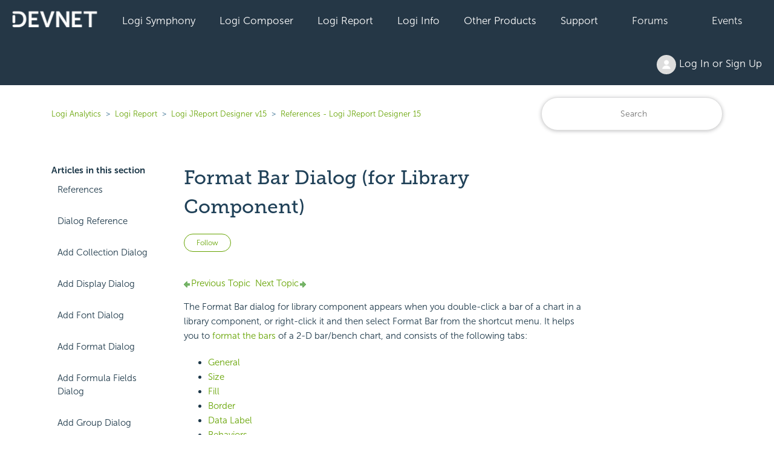

--- FILE ---
content_type: text/html; charset=utf-8
request_url: https://devnet.logianalytics.com/hc/en-us/articles/1500009565702-Format-Bar-Dialog-for-Library-Component
body_size: 13698
content:
<!DOCTYPE html>
<html dir="ltr" lang="en-US">
<head>
  <meta charset="utf-8" />
  <!-- v26831 -->


  <title>Format Bar Dialog (for Library Component) &ndash; Logi Analytics</title>

  

  <meta name="description" content="Previous Topic  Next Topic Format Bar Dialog (for Library Component) The Format Bar dialog for library component appears when you..." /><meta property="og:image" content="https://devnet.logianalytics.com/hc/theming_assets/01HZPJY33GH9R8J111G3J8CHH2" />
<meta property="og:type" content="website" />
<meta property="og:site_name" content="Logi Analytics" />
<meta property="og:title" content="Format Bar Dialog (for Library Component)" />
<meta property="og:description" content="Previous Topic  Next Topic
Format Bar Dialog (for Library Component)
The Format Bar dialog for library component appears when you double-click a bar of a chart in a library component, or right-clic..." />
<meta property="og:url" content="https://devnet.logianalytics.com/hc/en-us/articles/1500009565702-Format-Bar-Dialog-for-Library-Component" />
<link rel="canonical" href="https://devnet.logianalytics.com/hc/en-us/articles/1500009565702-Format-Bar-Dialog-for-Library-Component">
<link rel="alternate" hreflang="en-us" href="https://devnet.logianalytics.com/hc/en-us/articles/1500009565702-Format-Bar-Dialog-for-Library-Component">
<link rel="alternate" hreflang="x-default" href="https://devnet.logianalytics.com/hc/en-us/articles/1500009565702-Format-Bar-Dialog-for-Library-Component">

  <link rel="stylesheet" href="//static.zdassets.com/hc/assets/application-f34d73e002337ab267a13449ad9d7955.css" media="all" id="stylesheet" />
  <link rel="stylesheet" type="text/css" href="/hc/theming_assets/9425527/360003087873/style.css?digest=37079232035863">

  <link rel="icon" type="image/x-icon" href="/hc/theming_assets/01HZPJY37T4SCGDZF59T2TFNXW">

    

  <meta content="width=device-width, initial-scale=1.0" name="viewport" />
<style>.article-body h1 {display: none} </style>

  
</head>
<body class="community-enabled">
  
  
  

  


<section id="main">

<a class="skip-navigation" tabindex="1" href="#main-content">Skip to main content</a>
  <div class="sticky">
  <div class="nav-devnet-container">
    <div class="nav-devnet" id="devnet-navigation">        
      <a style="background-color: #253746 !important;padding-left:20px;" href="https://devnet.logianalytics.com/hc/en-us" rel="home"><img class="" src="/hc/theming_assets/01HZPJY2ME82HR6MD7WGNYJQRT" /></a>
      <div class="dd-devnet">
        <button class="btn-devnet">Logi Symphony</button>
        <div class="dd-devnet-content">
          <a href="https://devnet.logianalytics.com/hc/en-us/articles/24865030737431-Logi-Symphony-Documentation" role="menuitem">Documentation</a> 
          <a href="https://logi-symphony-v25.insightsoftware.com/hc/en-us/articles/34939541413389" role="menuitem">Getting Started</a>
          <a href="https://playground.logi-symphony.com/" role="menuitem">Symphony Playground</a> 
        </div>
      </div> 
      <div class="dd-devnet">
        <button class="btn-devnet">Logi Composer</button>
        <div class="dd-devnet-content">
          <a href="https://devnet.logianalytics.com/hc/en-us/categories/1500001229801-Logi-Composer" role="menuitem">Documentation</a>
          <a href="https://logi-composer-v25.insightsoftware.com/hc/en-us/articles/34932993356685" role="menuitem">Getting Started</a>
          <a href="https://devnet.logianalytics.com/hc/en-us/sections/1500002172242-Knowledge-Base" role="menuitem">Knowledge Base</a>
          <a href="https://devnet.logianalytics.com/hc/en-us/community/topics/360001912433-Logi-Composer-Zoomdata-" role="menuitem">Forums</a>
          <a href="https://playground.logi-symphony.com/" role="menuitem">Symphony Playground</a> 
        </div>
      </div> 
      <div class="dd-devnet">
        <button class="btn-devnet">Logi Report</button> 
        <div class="dd-devnet-content">
          <a href="https://devnet.logianalytics.com/hc/en-us/categories/1500001227442-Logi-Report" role="menuitem">Documentation</a>
          <a href="https://docs-report.zendesk.com/hc/en-us/articles/35511255914765" role="menuitem">Getting Started</a>
          <a href="https://devnet.logianalytics.com/hc/en-us/sections/1500002172302-Knowledge-Base" role="menuitem">Knowledge Base</a>
          <a href="https://devnet.logianalytics.com/hc/en-us/community/topics/360001874414-Logi-Report" role="menuitem">Forums</a>
          <a href="https://reportkbase.logianalytics.com/v23.1/api/index.html" role="menuitem">Logi Report API Doc</a>
        </div>
      </div> 
 <div class="dd-devnet">
        <button class="btn-devnet">Logi Info</button>
        <div class="dd-devnet-content">
          <a href="https://devnet.logianalytics.com/hc/en-us/categories/1500001229761" role="menuitem">Documentation</a>
          <a href="https://docs-info.zendesk.com/hc/en-us/sections/24827794379533-Logi-Info-v24" role="menuitem">Getting Started</a>
          <a href="https://devnet.logianalytics.com/hc/en-us/sections/1500002172322-Knowledge-Base" role="menuitem">Knowledge Base</a>
          <a href="https://devnet.logianalytics.com/hc/en-us/community/topics/360001874374-Logi-Info" role="menuitem">Forums</a>
          <a href="https://sampleapps.logianalytics.com/LambdaExV2/rdPage.aspx?rdReport=GettingStarted" role="menuitem">Logi Info Sample Center</a>
          <a href="#" id="clm-upgrade-advisor" role="menuitem">Logi Info Upgrade Advisor</a>
        </div>
      </div> 
			<div class="dd-devnet">
        <button class="btn-devnet">Other Products</button>
          <div class="dd-devnet-content">
            <a href="https://www.dundas.com/support/" target="_blank" role="menuitem">Dundas BI</a>
      
            <a href="https://devnet.logianalytics.com/hc/en-us/categories/4408540895767-Izenda" role="menuitem">Izenda</a>
      
            
          <a href="https://devnet.logianalytics.com/hc/en-us/categories/4547084480919" role="menuitem">Exago</a>
        </div>
      </div>
      <div class="dd-devnet">
        <button class="btn-devnet">Support</button>
        <div class="dd-devnet-content">
          <a href="https://support.central.insightsoftware.com/s/contactsupport" id="hdr-submit-ticket" role="menuitem">Submit a Ticket Request</a>
          <a href="https://support.central.insightsoftware.com/s/case/Case/Default" id="hdr-view-tickets" role="menuitem">View Support Tickets</a>
          <a href="#" id="clm-license-manager" role="menuitem">License Manager</a>
          <a href="https://clm.logianalytics.com/rdPage.aspx?=Product Download" id="clm-product-downloads" role="menuitem">Product Download</a>         
        </div> 
      </div>
	  <div class="dd-devnet">
        <button class="btn-devnet"><a href="https://devnet.logianalytics.com/hc/en-us/community/topics">Forums</a></button>
      </div>
      <div class="dd-devnet">
        <button class="btn-devnet"><a href="https://devnet.logianalytics.com/hc/en-us/sections/1500002145382-Events">Events</a></button>
      </div>
      <div class="dd-devnet btn-login">
        <button class= "btn-devnet" aria-haspopup="true"><img class="user-avatar" alt="" data-user-avatar="true" src="https://assets.zendesk.com/hc/assets/default_avatar.png" /> Log In or Sign Up </button>
        <div class="dd-devnet-content" role="menu">
          
            <a rel="nofollow" data-auth-action="signin" title="Opens a dialog" role="button" href="https://logianalytics.zendesk.com/access?brand_id=360003087873&amp;return_to=https%3A%2F%2Fdevnet.logianalytics.com%2Fhc%2Fen-us%2Farticles%2F1500009565702-Format-Bar-Dialog-for-Library-Component">
              Sign in
            </a>
            
        </div> 
      </div>
      <!-- #site-navigation -->
      <a href="javascript:void(0);" style="font-size:15px;color:#ffffff;" class="icon" onclick="jsDevnetNavResp()">&#9776;</a>
    </div> <!-- end nav-devnet -->
  </div> <!-- end nav-devnet-container -->
</div> <!-- end sticky -->
  


  <main role="main">
    <div class="container-divider"></div>
<div class="container">
  <nav class="sub-nav">
    <ol class="breadcrumbs">
  
    <li title="Logi Analytics">
      
        <a href="/hc/en-us">Logi Analytics</a>
      
    </li>
  
    <li title="Logi Report">
      
        <a href="/hc/en-us/categories/1500001227442-Logi-Report">Logi Report</a>
      
    </li>
  
    <li title="Logi JReport Designer v15">
      
        <a href="/hc/en-us/sections/1500001791401-Logi-JReport-Designer-v15">Logi JReport Designer v15</a>
      
    </li>
  
    <li title="References - Logi JReport Designer 15">
      
        <a href="/hc/en-us/sections/1500001791621-References-Logi-JReport-Designer-15">References - Logi JReport Designer 15</a>
      
    </li>
  
</ol>

    <div class="search-container">
      <form role="search" class="search" data-search="" action="/hc/en-us/search" accept-charset="UTF-8" method="get"><input type="hidden" name="utf8" value="&#x2713;" autocomplete="off" /><input type="hidden" name="category" id="category" value="1500001227442" autocomplete="off" />
<input type="search" name="query" id="query" placeholder="Search" aria-label="Search" /></form>
    </div>
  </nav>
  <div class="article-container" id="article-container">
    <aside class="article-sidebar" aria-labelledby="section-articles-title">
      
        <div class="collapsible-sidebar">
          <button type="button" class="collapsible-sidebar-toggle" aria-labelledby="section-articles-title" aria-expanded="false">
            <svg xmlns="http://www.w3.org/2000/svg" width="20" height="20" focusable="false" viewBox="0 0 12 12" aria-hidden="true" class="collapsible-sidebar-toggle-icon chevron-icon">
              <path fill="none" stroke="currentColor" stroke-linecap="round" d="M3 4.5l2.6 2.6c.2.2.5.2.7 0L9 4.5"/>
            </svg>
            <svg xmlns="http://www.w3.org/2000/svg" width="20" height="20" focusable="false" viewBox="0 0 12 12" aria-hidden="true" class="collapsible-sidebar-toggle-icon x-icon">
              <path stroke="currentColor" stroke-linecap="round" d="M3 9l6-6m0 6L3 3"/>
            </svg>
          </button>
          <span id="section-articles-title" class="collapsible-sidebar-title sidenav-title">
            Articles in this section
          </span>
          <div class="collapsible-sidebar-body">
            <ul>
              
                <li>
                  <a href="/hc/en-us/articles/1500009561762-References" class="sidenav-item ">References</a>
                </li>
              
                <li>
                  <a href="/hc/en-us/articles/1500009585481-Dialog-Reference" class="sidenav-item ">Dialog Reference</a>
                </li>
              
                <li>
                  <a href="/hc/en-us/articles/1500009585501-Add-Collection-Dialog" class="sidenav-item ">Add Collection Dialog</a>
                </li>
              
                <li>
                  <a href="/hc/en-us/articles/1500009564422-Add-Display-Dialog" class="sidenav-item ">Add Display Dialog</a>
                </li>
              
                <li>
                  <a href="/hc/en-us/articles/1500009564442-Add-Font-Dialog" class="sidenav-item ">Add Font Dialog</a>
                </li>
              
                <li>
                  <a href="/hc/en-us/articles/1500009585541-Add-Format-Dialog" class="sidenav-item ">Add Format Dialog</a>
                </li>
              
                <li>
                  <a href="/hc/en-us/articles/1500009585521-Add-Formula-Fields-Dialog" class="sidenav-item ">Add Formula Fields Dialog</a>
                </li>
              
                <li>
                  <a href="/hc/en-us/articles/1500009585561-Add-Group-Dialog" class="sidenav-item ">Add Group Dialog</a>
                </li>
              
                <li>
                  <a href="/hc/en-us/articles/1500009564462-Add-Language-Dialog" class="sidenav-item ">Add Language Dialog</a>
                </li>
              
                <li>
                  <a href="/hc/en-us/articles/1500009585601-Add-Role-Dialog" class="sidenav-item ">Add Role Dialog</a>
                </li>
              
            </ul>
 						
							<a href="/hc/en-us/articles/1500009565702-Format-Bar-Dialog-for-Library-Component" class="sidenav-item" title="Format Bar Dialog (for Library Component)">Format Bar Dialog (for Library Component)</a>
						             
          </div>
        </div>
      
    </aside>

    <article id="main-content" class="article">
      <header class="article-header">
        <h1 title="Format Bar Dialog (for Library Component)" class="article-title">
          Format Bar Dialog (for Library Component)
          
        </h1>
        
        <div class="article-author">
          <div class="article-meta">
            <ul class="meta-group">
              
              	<li class="meta-data">Updated</li>
                <li class="meta-data"><time datetime="2021-07-24T04:29:51Z" title="2021-07-24T04:29:51Z" data-datetime="relative">July 24, 2021 04:29</time></li>
              
            </ul>
          </div>
        </div>

        
          <div class="article-subscribe"><div data-helper="subscribe" data-json="{&quot;item&quot;:&quot;article&quot;,&quot;url&quot;:&quot;/hc/en-us/articles/1500009565702-Format-Bar-Dialog-for-Library-Component/subscription.json&quot;,&quot;follow_label&quot;:&quot;Follow&quot;,&quot;unfollow_label&quot;:&quot;Unfollow&quot;,&quot;following_label&quot;:&quot;Following&quot;,&quot;can_subscribe&quot;:true,&quot;is_subscribed&quot;:false}"></div></div>
        
      </header>

      <section class="article-info">
        <div class="article-content">
          <div class="article-body"><a name="top"></a><div class="logi-topics"><div role="main" id="mc-main-content"><p><a href="https://devnet.logianalytics.com/hc/en-us/articles/1500009586981-Format-Area-Dialog-for-Web-Report-"><span class="pagenav-pre"><img src="https://devnet.logianalytics.com/hc/article_attachments/4404889273495/back.png">Previous Topic</span></a>&nbsp;&nbsp;<a href="https://devnet.logianalytics.com/hc/en-us/articles/1500009565722-Format-Bar-Dialog-for-Page-Report-"><span class="pagenav-nxt">Next Topic<img src="https://devnet.logianalytics.com/hc/article_attachments/4404889273751/forward.png"></span></a></p><h1>Format Bar Dialog (for Library Component)</h1><p>The Format Bar dialog for library component appears when you double-click a bar of a chart in a library component, or right-click it and then select Format Bar from the shortcut menu. It helps you to <a href="https://devnet.logianalytics.com/hc/en-us/articles/1500009583481-Formatting-the-Bars">format the bars</a> of a 2-D bar/bench chart, and consists of the following tabs:</p><ul><li><a href="#General">General </a></li><li><a href="#Size">Size</a></li><li><a href="#Fill">Fill </a></li><li><a href="#Border">Border</a></li><li><a href="#Data">Data Label </a></li><li><a href="#Behaviors">Behaviors </a></li></ul><p><strong>OK</strong></p><p>Applies the changes and closes the dialog.</p><p><strong>Cancel</strong></p><p>Does not retain any changes and closes the dialog.</p><p><strong>Apply</strong></p><p>Applies all changes and leaves the dialog open.</p><p><strong>Help</strong></p><p>Displays the help document about this feature.</p><p></p><h2><a name="General"></a>General </h2><p>Specifies the general format of the 2-D bar/bench chart. <a>See the tab</a>.</p><div id="div_fmtbar1" style="display: none;"><p><img src="https://devnet.logianalytics.com/hc/article_attachments/4404889358359/fmtbar_gnrl_1_lc.gif" alt="Format Bar for Library Component - General"></p></div><p><strong>Style</strong></p><p>Specifies the style of the bars in the chart. It can be Normal or Cylinder. </p><p><strong>Layout</strong></p><p>Specifies the layout of the chart.</p><ul><li><strong>Clustered - 2-D</strong><br>  Displays and compares data values across categories.</li><li><strong>Stacked - 2-D</strong><br>  Displays and compares the contribution of each data value to a total across categories.</li><li><strong>100% Stacked - 2-D</strong><br>  Displays and compares the percentage that each data value contributes to a total across categories.</li></ul><p><strong>Depth</strong></p><p>Specifies the depth properties for bars of the chart.</p><ul><li><strong>Use Depth</strong><br>  Specifies whether to make the bars in the chart three-dimensional. You can also <a href="https://devnet.logianalytics.com/hc/en-us/articles/1500009568362-Using-Formulas-to-Control-Object-Properties">use a formula to control the property</a>.
    <ul><li><strong>Depth</strong><br>      Specifies the depth of the bars, in pixels.</li><li><strong>Direction</strong><br>      Specifies the direction for depth of the bars, in degrees.</li></ul></li></ul><p></p><h2><a name="Size"></a>Size</h2><p>Specifies the size of the bars in the chart. The options on the tab vary when using <a href="#Dynamic">dynamic bar width</a> or <a href="#Fix">fixed bar width</a>.</p><h3><strong><a name="Dynamic"></a></strong>Using dynamic bar width</h3><p>To use dynamic bar width, make sure Fixed Bar Width is unchecked. <a>See the tab</a>.</p><div id="div_size_dynmc" style="display: none;"><p><img src="https://devnet.logianalytics.com/hc/article_attachments/4404893913495/fmtbar_size_dynmc_lc.gif" alt="Format Bar for Library Component - Size - Dynamic bar width"></p></div><p><strong>Bar Width</strong></p><p>Specifies the general bar width as a percentage of the unit width.</p><p><strong>Bar Gap</strong></p><p>Specifies the distance between two bars within a group as a percentage of the unit width. Available only to clustered bar/bench chart which contains data on the series axis or has more than one value on the value axis.</p><p><strong>Individual Bar Width</strong></p><p>Specifies properties of the individual bars. Available only to clustered bar/bench chart which contains data on the series axis or has more than one value on the value axis.</p><ul><li><img src="https://devnet.logianalytics.com/hc/article_attachments/4404889321879/btn_wider.gif" alt="Wider button">/<img src="https://devnet.logianalytics.com/hc/article_attachments/4404889322135/btn_narrower.gif" alt="Narrower button"><br>  Specifies how much the selected bars in the same data series is wider/narrower than a general bar, in percentage.</li><li><strong>Size List</strong><br>    Opens the <a href="https://devnet.logianalytics.com/hc/en-us/articles/1500009588641-Size-List-Dialog">Size List </a>dialog to specify the width and gap for the bars in the same data series respectively.</li></ul><h3><a name="Fix"></a>Using fixed bar width</h3><p>To use fixed bar width, make sure Fixed Bar Width is checked. <a>See the tab</a>.</p><div id="div_size_fix" style="display: none;"><p><img src="https://devnet.logianalytics.com/hc/article_attachments/4404889358615/fmtbar_size_fix_lc.gif" alt="Format Bar for Library Component - Size - Fixed bar width"></p></div><p><strong>Bar Width</strong></p><p>Specifies the general bar width.</p><p><strong>Bar Gap</strong></p><p>Specifies the distance between two bars within a group. Available only to clustered bar/bench chart which contains data on the series axis or has more than one value on the value axis.</p><p><strong>Outer Gap</strong></p><p>Specifies the distance between bars out of a group. Available only to clustered bar/bench chart which contains data on the series axis or has more than one value on the value axis.</p><p><strong>Individual Bar Width</strong></p><p>Specifies properties of the individual bars. Available only to clustered bar/bench chart which contains data on the series axis or has more than one value on the value axis.</p><ul><li><strong>Width</strong><br>    Specifies the width of the selected bars in the same data series. </li><li><strong>Gap</strong><br>    Specifies the gap between the selected bars in the same data series and the bars beside it. </li><li><strong>Size List</strong><br>    Opens the <a href="https://devnet.logianalytics.com/hc/en-us/articles/1500009588641-Size-List-Dialog">Size List </a>dialog to specify the width and gap for the bars in the same data series respectively.</li></ul><p><img src="https://devnet.logianalytics.com/hc/article_attachments/4404893837335/btn_fmla.gif" alt="Formula button"></p><p>Indicates the value of an option can be <a href="https://devnet.logianalytics.com/hc/en-us/articles/1500009568362-Using-Formulas-to-Control-Object-Properties">controlled by a formula</a>.</p><p></p><h2><a name="Fill"></a>Fill</h2><p>Specifies the color, fill effect and transparency for bars of the chart. <a>See the tab</a>.</p><div id="div_fmtbar_fill" style="display: none;"><p><img src="https://devnet.logianalytics.com/hc/article_attachments/4404893914007/fmtbar_fill_lc.gif" alt="Format Bar for Library Component - Fill"></p></div><p><strong>Use Single Color</strong></p><p>If checked, the bars will use the single color pattern.</p><ul><li><strong>Color</strong><br>  Specifies the color schema for the bars. To edit the color, select the color image and select a color from the <a href="https://devnet.logianalytics.com/hc/en-us/articles/1500009593081-Menu-Tabs#Palette">color palette</a> or input the hexadecimal value (for example, 0xff0000) of a color directly in the text box.</li><li><strong>Transparency</strong><br>    Specifies the transparency of the color schema.</li><li><strong>Vary Colors by Color List</strong><br>    Specifies whether or not to make the bar colors vary.
 Available only for clustered bar types and when the chart has no series
 field. If checked, you can specify the color for each bar in the Color List dialog.  </li><li><strong>Color List</strong><br>    Opens the <a href="https://devnet.logianalytics.com/hc/en-us/articles/1500009564822-Color-List-Dialog">Color List </a>dialog to modify color pattern for bars in the same data series respectively.</li></ul><p><strong>Use Single Color with Condition</strong></p><p>If checked, each bar can have its single color pattern based on defined conditions. You can select the Advanced or Normal button to switch between the two editing modes to edit the conditions.</p><ul><li><strong>Normal</strong><ul><li><strong>Select Field</strong><br>        Lists all the available fields to which the conditional fill can be applied. Select the field on which you want to define the conditions from the drop-down list. </li><li><strong>Values</strong><br>        Specifies the value of the condition. Available when you select a category or series field or a field whose return value is not a number from the Select Field drop-down list.</li><li><strong>Start Value</strong><br>        Specifies the start value of the condition. Available only when you select a value field or a field that returns a number from the Select Field drop-down list. </li><li><strong>End Value</strong><br>        Specifies the end value of the condition. Available only when you select a value field or a field that returns a number from the Select Field drop-down list. </li><li><strong>Color</strong><br>        Specifies the color that will be applied to the values which meet the condition.</li><li><strong>Transparency</strong><br>      Specifies the transparency for the color of the condition.</li><li><img src="https://devnet.logianalytics.com/hc/article_attachments/4404893791255/btn_add.gif" alt="Add button"><br>        Adds a new condition. </li><li><img src="https://devnet.logianalytics.com/hc/article_attachments/4404893855383/btn_rmv1.gif" alt="Remove button"><br>        Removes the selected condition. </li><li><strong>Label</strong><br>        If checked, you can modify the condition expression of the selected condition which will be shown as the legend entry label. </li><li><strong>Value</strong><br>        Specifies to display data in the condition expression as value. Available only when you select a value field or a field that returns a number from the Select Field drop-down list. </li><li><strong>Percent</strong><br>        Specifies to display data in the condition expression in percent. Available only when you select a value field or a field that returns a number from the Select Field drop-down list and takes effect only on 100% Stacked Bar/Bench 2-D chart.</li></ul></li><li><strong>Advanced</strong><ul><li><strong>Condition</strong><br>      Displays the condition you have defined in the Edit Condition dialog.</li><li><strong>Color</strong><br>      Specifies the color that will be applied to the values which meet the condition.</li><li><strong>Transparency</strong><br>        Specifies the transparency for the color of the condition.</li><li><img src="https://devnet.logianalytics.com/hc/article_attachments/4404893791255/btn_add.gif" alt="Add button"><br>       Opens the <a href="https://devnet.logianalytics.com/hc/en-us/articles/1500009586381-Edit-Conditions-Dialog#Chart">Edit Conditions </a>dialog to create a new condition.</li><li><img src="https://devnet.logianalytics.com/hc/article_attachments/4404893791511/btn_edit.gif" alt="Edit button"><br>      Opens the <a href="https://devnet.logianalytics.com/hc/en-us/articles/1500009586381-Edit-Conditions-Dialog#Chart">Edit Conditions </a>dialog to edit the selected condition.</li><li><strong>Label</strong><br>        If checked, you can modify the condition expression of the selected condition which will be shown as the legend entry label.</li><li><strong>Value</strong><br>        Specifies to display data in the condition expression as value. Available only when you select a value field or a field that returns a number from the Select Field drop-down list. </li><li><strong>Percent</strong><br>        Specifies to display data in the condition expression in percent. Available only when you select a value field or a field that returns a number from the Select Field drop-down list and takes effect only on 100% Stacked Bar/Bench 2-D chart.</li></ul></li></ul><p><strong>Use Multiple Colors with Condition</strong></p><p>If checked, each bar can have multiple color patterns based on defined conditions. You can divide each bar into different parts based on different value ranges, along the direction of the value axis, and then specify different conditional colors to different value ranges for distinguishing.</p><ul><li><strong>Select Field</strong><br>  Lists all the available fields to which the conditional fill can be applied. Select the field on which you want to define the conditions from the drop-down list.</li><li><strong>Start Value</strong><br>    Specifies the start value of the condition.</li><li><strong>End Value</strong><br>    Specifies the end value of the condition.</li><li><strong>Color</strong><br>  Specifies the color that will be applied to the values which meet the condition.</li><li><strong>Transparency</strong><br>    Specifies the transparency for the color of the condition.</li><li><img src="https://devnet.logianalytics.com/hc/article_attachments/4404893791255/btn_add.gif" alt="Add button"><br>  Adds a new condition. </li><li><img src="https://devnet.logianalytics.com/hc/article_attachments/4404893855383/btn_rmv1.gif" alt="Remove button"><br>  Removes the selected condition. </li><li><strong>Label</strong><br>  If checked, you can modify the condition expression of the selected condition which will be shown as the legend entry label. </li></ul><p><strong>Sample</strong></p><p>Displays a preview sample of your selection.</p><p></p><h2><a name="Border"></a>Border </h2><p>Specifies the properties for border of the bars, which take effect only when the <a href="https://devnet.logianalytics.com/hc/en-us/articles/1500009591241-Properties-of-Chart-Paper-in-Page-Report#Border">Border</a> property on chart paper is set to true in the Report Inspector. <a>See the tab</a>.</p><div id="div_fmtbar3" style="display: none;"><p><img src="https://devnet.logianalytics.com/hc/article_attachments/4404893914263/fmtbar_border_lc.gif" alt="Format Bar for Library Component - Border"></p></div><p><strong>Border Type </strong></p><p>Displays the type for border of the bars. The default value is solid, and cannot be changed. </p><p><strong>Color</strong></p><p>Specifies the color for border of the bars.</p><p><strong>Transparency</strong></p><p>Specifies the transparency for color of the border.</p><p><strong>Line Style</strong></p><p>Specifies the line style to apply to border of the bars.</p><p><strong>Thickness</strong></p><p>Specifies the thickness of the border, in pixels.</p><p><strong>End Caps</strong></p><p>Specifies the ending style of the border line.</p><ul><li><strong>butt</strong><br>  Ends unclosed sub paths and dash segments with no added decoration.</li><li><strong>round</strong><br>  Ends unclosed sub paths and dash segments with a round decoration that has a radius equal to half of the width of the pen.</li><li><strong>square</strong><br>  Ends unclosed sub paths and dash segments with a square projection that extends beyond the end of the segment to a distance equal to half of the line width.</li></ul><p><strong>Line Joint</strong></p><p>Specifies the line joint style for the border line.</p><ul><li><strong>miter</strong><br>  Joins path segments by extending their outside edges until they meet.</li><li><strong>round</strong><br>  Joins path segments by rounding off the corner at a radius of half the line width.</li><li><strong>bevel</strong><br>  Joins path segments by connecting the outer corners of their wide outlines with a straight segment.</li></ul><p><strong>Sample</strong></p><p>Displays a preview sample of your selection.</p><p><strong>Path</strong></p><p>Specifies the fill pattern of the border line.</p><ul><li><strong>Outline Path</strong><br>  Specifies the fill pattern of the border line to be outline path.</li><li><strong>Fill Path</strong><br>  Specifies the fill pattern of the border line to be whole path.</li></ul><p><strong>Dash</strong></p><p>Specifies the dash size of the border line.</p><ul><li><strong>Auto Adjusted Dash</strong><br>  If selected, the dash size will be adjusted automatically.</li><li><strong>Fixed Dash Size</strong><br>  If selected, the dash size will be fixed size.</li></ul><p></p><h2><a name="Data"></a>Data Label </h2><p>Specifies properties for data labels displayed on the bars. <a>See the tab</a>.</p><div id="div_fmtbar4" style="display: none;"><p><img src="https://devnet.logianalytics.com/hc/article_attachments/4404893914519/fmtbar_data_lc.gif" alt="Format Bar for Library Component - Data Label"></p></div><p><strong>Static Data Label</strong></p><p>Specifies properties of the static data labels on the bars. </p><ul><li><strong><a name="Show"></a>Show Static Data Label</strong><br>    Specifies whether or not to show the static data labels on the bars. Only when it is checked can the following static data label related properties take effect. </li><li><strong>Position</strong><br>    Specifies the position of the static data labels on the bars.
      <ul><li><strong>auto fit</strong><br>          If selected, the static data labels will be displayed automatically.</li><li><strong>outside top </strong><br>        If selected, the static data labels will be displayed on the outside top of the bars.</li><li><strong>inside top</strong><br>        If selected, the static data labels will be displayed on the inside top of the bars.</li><li><strong>inside center</strong><br>        If selected, the static data labels will be displayed at the inside center of the bars.</li><li><strong>inside bottom</strong><br>        If selected, the static data labels will be displayed at the inside bottom of the bars.</li></ul></li><li><strong>Suppress Label When 0</strong><br>    If true, the static data label whose value is 0 will not be displayed on the chart.</li><li><strong>Auto Arrange</strong><br>Specifies whether to display the static data labels inside the bars at the best position. Available only when the static data label's position is set to one of the following: inside center, inside top and inside bottom.
     <ul><li><strong>true</strong><br>       The static data label will be displayed horizontally at the specified position if the bar has enough room horizontally, otherwise, it will be displayed vertically. If a bar does not have enough room both vertically and horizontally, its static data label will not be displayed.</li><li><strong>false</strong><br>       The static data labels will be displayed at the specified position, and if the labels get overlapping, some of them will not be displayed. </li></ul></li></ul><p><strong>Font</strong></p><p>Specifies the font format of text in the data labels.</p><ul><li><strong>Font list</strong><br>  Lists all the available font faces that can be selected to apply to the text.</li><li><strong>Font Size</strong><br>  Specifies the font size of the text. </li><li><strong>Font Color</strong><br>  Specifies the font color of the text.</li><li><strong>Transparency</strong><br>Specifies the transparency of the text.</li><li><strong>Rotation</strong><br>  Specifies the rotation angle of the text around its center, in degrees. The default value is 0.</li><li><strong>Shearing</strong><br>  Specifies the gradient of the text.</li></ul><p><strong>Effects</strong></p><p>Specifies the special effects of text in the data labels. </p><ul><li><strong>Style</strong><br>    Specifies the font style of the text. It can be one of the following: plain, bold, italic, and bold italic.</li><li><strong>Strikethrough</strong><br>    Specifies the style of the horizontal line with which the text is struck through. It can be one of the following: none, thin line, bold line, and double lines.</li><li><strong>Underline</strong><br>  Specifies the style of the horizontal line under the text. It can be one of the following: none, single, single lower, bold line, bold lower, double lines, bold double, patterned line, and bold patterned.</li><li><strong>Superscript</strong><br>    Raises the text above the baseline and changes the text to a smaller font size, if a smaller size is available.</li><li><strong>Embossed</strong><br>    Makes the text appear to be raised off the page in relief.</li><li><strong>Outlined</strong><br>    Displays the inner and outer borders of each character.</li><li><strong>Subscript</strong><br>    Lowers the text below the baseline and changes the text to a smaller font size, if a smaller size is available.</li><li><strong>Engraved</strong><br>    Makes the text appear to be imprinted or pressed into the page.</li><li><strong>Shadowed</strong><br>    Adds a shadow beneath and to the right of the text.</li></ul><p></p><h2><a name="Behaviors"></a>Behaviors</h2><p>Specifies some web behaviors to the bars of the chart. <a>See the tab</a>.</p><div id="div_fmtbar_bhvr" style="display: none;"><p><img src="https://devnet.logianalytics.com/hc/article_attachments/4404893914903/fmtbar_bhvr.gif" alt="Format Bar for Library Component - Behavior"></p></div><p><img src="https://devnet.logianalytics.com/hc/article_attachments/4404893791255/btn_add.gif" alt="Add button"></p><p>Adds a new web behavior line.</p><p><img src="https://devnet.logianalytics.com/hc/article_attachments/4404889276311/btn_rmv.gif" alt="Remove button"></p><p>Removes the selected web behavior.</p><p><img src="https://devnet.logianalytics.com/hc/article_attachments/4404893808791/btn_mvup.gif" alt="Move Up button"></p><p>Moves the selected web behavior up a step.</p><p><img src="https://devnet.logianalytics.com/hc/article_attachments/4404889289751/btn_mvdwn.gif" alt="Move Down button"></p><p>Moves the selected web behavior down a step.</p><p><strong>Events</strong></p><p>Specifies the trigger event.</p><p><strong>Actions</strong><br>Specifies the action you want the event to trigger.</p><ul><li><img src="https://devnet.logianalytics.com/hc/article_attachments/4404893790999/btn_chsr1.gif" alt="Choose button"><br>  Opens the <a href="https://devnet.logianalytics.com/hc/en-us/articles/1500009567862-Web-Action-List-Dialog">Web Action List </a>dialog to bind a web action to the event.</li></ul><p><a href="https://devnet.logianalytics.com/hc/en-us/articles/1500009586981-Format-Area-Dialog-for-Web-Report-"><span class="pagenav-pre"><img src="https://devnet.logianalytics.com/hc/article_attachments/4404889273495/back.png">Previous Topic</span></a>&nbsp;&nbsp;<a href="https://devnet.logianalytics.com/hc/en-us/articles/1500009565722-Format-Bar-Dialog-for-Page-Report-"><span class="pagenav-nxt">Next Topic<img src="https://devnet.logianalytics.com/hc/article_attachments/4404889273751/forward.png"></span></a></p></div><p></p><p></p><div id="logi-menu" class="logi-navbar"></div></div></div>

          
        </div>
        
        <div class="article-relatives">
        
          <div data-recent-articles></div>
        
        
          
  <section class="related-articles">
    
      <h2 class="related-articles-title">Related articles</h2>
    
    <ul>
      
        <li>
          <a href="/hc/en-us/related/click?data=[base64]%3D--9b268fbc815ad48a3ed387b935f341d65c3bf352" rel="nofollow">Creating and Using Web Report Page Templates</a>
        </li>
      
        <li>
          <a href="/hc/en-us/related/click?data=[base64]" rel="nofollow">Series.Line - Using the Refresh Series Timer</a>
        </li>
      
        <li>
          <a href="/hc/en-us/related/click?data=[base64]%3D--f347aabd0c2200d9d22e8e86af31a045e3d080dc" rel="nofollow">Install the Discovery Module - Linux - Configuring the Services (with systemctl)</a>
        </li>
      
        <li>
          <a href="/hc/en-us/related/click?data=[base64]" rel="nofollow">Create KPI Chart Dialog Box</a>
        </li>
      
        <li>
          <a href="/hc/en-us/related/click?data=[base64]%3D--8381f13172cdcf707b4425c21eda5da2f286bd30" rel="nofollow">Add Format Dialog Box Properties</a>
        </li>
      
    </ul>
  </section>


        
      </div>       
        
      </section>
      
       <footer>
        <div class="article-footer">
          
            <div class="article-share">
  <ul class="share">
    <li>
      <a href="https://www.facebook.com/share.php?title=Format+Bar+Dialog+%28for+Library+Component%29&u=https%3A%2F%2Fdevnet.logianalytics.com%2Fhc%2Fen-us%2Farticles%2F1500009565702-Format-Bar-Dialog-for-Library-Component" class="share-facebook" aria-label="Facebook">
        <svg xmlns="http://www.w3.org/2000/svg" width="12" height="12" focusable="false" viewBox="0 0 12 12" aria-label="Share this page on Facebook">
          <path fill="currentColor" d="M6 0a6 6 0 01.813 11.945V7.63h1.552l.244-1.585H6.812v-.867c0-.658.214-1.242.827-1.242h.985V2.55c-.173-.024-.538-.075-1.23-.075-1.444 0-2.29.767-2.29 2.513v1.055H3.618v1.585h1.484v4.304A6.001 6.001 0 016 0z"/>
        </svg>
      </a>
    </li>
    <li>
      <a href="https://twitter.com/share?lang=en&text=Format+Bar+Dialog+%28for+Library+Component%29&url=https%3A%2F%2Fdevnet.logianalytics.com%2Fhc%2Fen-us%2Farticles%2F1500009565702-Format-Bar-Dialog-for-Library-Component" class="share-twitter" aria-label="X Corp">
        <svg xmlns="http://www.w3.org/2000/svg" width="12" height="12" focusable="false" viewBox="0 0 12 12" aria-label="Share this page on X Corp">
          <path fill="currentColor" d="M.0763914 0 3.60864 0 6.75369 4.49755 10.5303 0 11.6586 0 7.18498 5.11431 12 12 8.46775 12 5.18346 7.30333 1.12825 12 0 12 4.7531 6.6879z"/>
        </svg>
      </a>
    </li>
    <li>
      <a href="https://www.linkedin.com/shareArticle?mini=true&source=DevNet&title=Format+Bar+Dialog+%28for+Library+Component%29&url=https%3A%2F%2Fdevnet.logianalytics.com%2Fhc%2Fen-us%2Farticles%2F1500009565702-Format-Bar-Dialog-for-Library-Component" class="share-linkedin" aria-label="LinkedIn">
        <svg xmlns="http://www.w3.org/2000/svg" width="12" height="12" focusable="false" viewBox="0 0 12 12" aria-label="Share this page on LinkedIn">
          <path fill="currentColor" d="M10.8 0A1.2 1.2 0 0112 1.2v9.6a1.2 1.2 0 01-1.2 1.2H1.2A1.2 1.2 0 010 10.8V1.2A1.2 1.2 0 011.2 0h9.6zM8.09 4.356a1.87 1.87 0 00-1.598.792l-.085.133h-.024v-.783H4.676v5.727h1.778V7.392c0-.747.142-1.47 1.068-1.47.913 0 .925.854.925 1.518v2.785h1.778V7.084l-.005-.325c-.05-1.38-.456-2.403-2.13-2.403zm-4.531.142h-1.78v5.727h1.78V4.498zm-.89-2.846a1.032 1.032 0 100 2.064 1.032 1.032 0 000-2.064z"/>
        </svg>
      </a>
    </li>
  </ul>

</div>
          
          
            
          
        </div>       

        <div class="article-return-to-top">
          <a href="#article-container">
            Return to top
            <svg xmlns="http://www.w3.org/2000/svg" class="article-return-to-top-icon" width="20" height="20" focusable="false" viewBox="0 0 12 12" aria-hidden="true">
              <path fill="none" stroke="currentColor" stroke-linecap="round" d="M3 4.5l2.6 2.6c.2.2.5.2.7 0L9 4.5"/>
            </svg>
          </a>
        </div>
      </footer>     
      
    </article>
  </div>
</div>
<button onclick="topFunction()" id="btnBackToTop" title="Back to Top"><i class="arrow up"></i></button>
  </main>

  <footer class="site-footer">
	<div class="footer-top-wrap">
      <div class="container">
        <div class="row align-items-center no-gutters">
          <div class="social-wrap col-12 col-lg-8">
            <div class="row align-items-center">
              <div class="col-lg-2">
                <a href="https://www.logianalytics.com/" rel="home">
               <img src=/hc/theming_assets/01HZPJY1JGQBDBK1A2HNGN8EDN alt="Logi Analytics Logo" class="btn-logo-logi"/>
                </a>
              </div><!-- col-lg-2 -->

              <div class="footer-socials col-lg-10">
                <a href="https://www.linkedin.com/company/logianalytics/" target="_blank" rel="noopener">
                  <svg aria-labelledby="socialLinkedIn" aria-hidden="true" data-prefix="fab" data-icon="linkedin-in" class="" role="img" xmlns="http://www.w3.org/2000/svg" viewBox="0 0 448 512">
  			  		<title id="socialLinkedIn">Find Logi Analytics on LinkedIn</title>
					  <path fill="currentColor" d="M100.3 448H7.4V148.9h92.9V448zM53.8 108.1C24.1 108.1 0 83.5 0 53.8S24.1 0 53.8 0s53.8 24.1 53.8 53.8-24.1 54.3-53.8 54.3zM448 448h-92.7V302.4c0-34.7-.7-79.2-48.3-79.2-48.3 0-55.7 37.7-55.7 76.7V448h-92.8V148.9h89.1v40.8h1.3c12.4-23.5 42.7-48.3 87.9-48.3 94 0 111.3 61.9 111.3 142.3V448h-.1z"></path></svg>
                </a>
                <a href="https://twitter.com/logianalytics" target="_blank" rel="noopener">
                  <svg aria-labelledby="socialTwitter" aria-hidden="true" data-prefix="fab" data-icon="twitter" class="" role="img" xmlns="http://www.w3.org/2000/svg" viewBox="0 0 512 512">
					  <title id="socialTwitter">Find Logi Analytics on Twitter</title>
					  <path fill="currentColor" d="M459.37 151.716c.325 4.548.325 9.097.325 13.645 0 138.72-105.583 298.558-298.558 298.558-59.452 0-114.68-17.219-161.137-47.106 8.447.974 16.568 1.299 25.34 1.299 49.055 0 94.213-16.568 130.274-44.832-46.132-.975-84.792-31.188-98.112-72.772 6.498.974 12.995 1.624 19.818 1.624 9.421 0 18.843-1.3 27.614-3.573-48.081-9.747-84.143-51.98-84.143-102.985v-1.299c13.969 7.797 30.214 12.67 47.431 13.319-28.264-18.843-46.781-51.005-46.781-87.391 0-19.492 5.197-37.36 14.294-52.954 51.655 63.675 129.3 105.258 216.365 109.807-1.624-7.797-2.599-15.918-2.599-24.04 0-57.828 46.782-104.934 104.934-104.934 30.213 0 57.502 12.67 76.67 33.137 23.715-4.548 46.456-13.32 66.599-25.34-7.798 24.366-24.366 44.833-46.132 57.827 21.117-2.273 41.584-8.122 60.426-16.243-14.292 20.791-32.161 39.308-52.628 54.253z"></path></svg>
                </a>
                <a href="https://www.facebook.com/LogiAnalytics" target="_blank" rel="noopener">
                  <svg aria-labelledby="socialFacebook" aria-hidden="true" data-prefix="fab" data-icon="facebook-f" class="" role="img" xmlns="http://www.w3.org/2000/svg" viewBox="0 0 264 512">
					  <title id="socialFacebook">Find Logi Analytics on Facebook</title>
					  <path fill="currentColor" d="M76.7 512V283H0v-91h76.7v-71.7C76.7 42.4 124.3 0 193.8 0c33.3 0 61.9 2.5 70.2 3.6V85h-48.2c-37.8 0-45.1 18-45.1 44.3V192H256l-11.7 91h-73.6v229"></path></svg>
                </a>
                <a href="https://www.youtube.com/c/LogiAnalyticsSoftware" target="_blank" rel="noopener">
                  <svg aria-labelledby="socialYouTube" aria-hidden="true" data-prefix="fab" data-icon="youtube" class="" role="img" xmlns="http://www.w3.org/2000/svg" viewBox="0 0 576 512">
 				  	  <title id="socialYouTube">Find Logi Analytics on YouTube</title>
					  <path fill="currentColor" d="M549.655 124.083c-6.281-23.65-24.787-42.276-48.284-48.597C458.781 64 288 64 288 64S117.22 64 74.629 75.486c-23.497 6.322-42.003 24.947-48.284 48.597-11.412 42.867-11.412 132.305-11.412 132.305s0 89.438 11.412 132.305c6.281 23.65 24.787 41.5 48.284 47.821C117.22 448 288 448 288 448s170.78 0 213.371-11.486c23.497-6.321 42.003-24.171 48.284-47.821 11.412-42.867 11.412-132.305 11.412-132.305s0-89.438-11.412-132.305zm-317.51 213.508V175.185l142.739 81.205-142.739 81.201z"></path></svg>
                </a>
              </div><!-- footer-socials col-lg-10 -->

             </div><!-- row -->
          </div><!--social-wrap -->

          <div class="col-12 col-lg-4">
            <div class="footer_phone">
              <span>Call: <a href="tel:1-888.564-4965">1-888-564-4965</a></span>
              <span>Email: <a href="mailto:salesteam@logianalytics.com">salesteam@logianalytics.com</a></span>
            </div><!-- footer_phone -->
          </div><!-- col-lg-4 -->

        </div><!-- row -->
      </div><!-- container -->
    </div><!-- footer-top-wrap -->


	<div class="footer-wrap" style="display:none">
      <div class="container">
		<div class="row">
          <div class="col">
            <div class="footer-box">
              <h3>Product</h3>
				<ul>
          <li><a href="https://devnet.logianalytics.com/hc/en-us/articles/24865030737431-Logi-Symphony-Documentation/" target="_self">Logi Symphony</a></li>
					<li><a href="https://www.logianalytics.com/logi-composer/" target="_self">Logi Composer</a></li>
					<li><a href="https://www.logianalytics.com/jreport/" target="_self">Logi Report</a></li>
					<li><a href="https://www.logianalytics.com/analytics-platform/" target="_self">Logi Info</a></li>
					<!--<li><a href="https://www.logianalytics.com/predict" target="_self">Logi Predict</a></li>-->
					<li><a href="https://logianalytics.com/demo/logi-bi-platform-demo/">Demo</a></li>
				</ul>
            </div><!-- footer-box -->
          </div><!-- col -->
          <div class="col">
            <div class="footer-box">
              <h3>Why Logi</h3>
				<ul>
					<li><a href="https://www.logianalytics.com/embedded-analytics/" target="_self">Analytics Expertise</a></li>
					<li><a href="https://www.logianalytics.com/control/" target="_self">You're in Control</a></li>
					<li><a href="https://www.logianalytics.com/deployment/" target="_self">Works With Your Stack</a></li>
				</ul>
            </div><!-- footer-box -->
          </div><!-- col -->
          <div class="col">
            <div class="footer-box">
              <h3>Resources</h3>
				<ul>
					<li><a href="https://www.logianalytics.com/visual-gallery/" target="_self">Visual Gallery</a></li>
					<li><a href="https://www.logianalytics.com/research-library/" target="_self">Research Library</a></li>
					<li><a href="https://www.logianalytics.com/case-studies/" target="_self">Case Studies</a></li>
					<li><a href="https://www.logianalytics.com/customer-stories/" target="_self">Customer Stories</a></li>
					<li><a href="https://www.logianalytics.com/webinars-events/" target="_self">Webinar &amp; Events</a></li>
					<li><a href="https://www.logianalytics.com/resources/bi-encyclopedia/" target="_self">BI Encyclopedia</a></li>
				</ul>
            </div><!-- footer-box -->
          </div><!-- col -->
          <div class="col">
            <div class="footer-box">
              <h3>Tools</h3>
				<ul>                                  
					<li><a href="https://devnet.logianalytics.com/hc/en-us/categories/1500001229801-Logi-Composer" target="_blank">Logi Composer</a></li>
					<li><a href="https://devnet.logianalytics.com/hc/en-us/categories/1500001227442-Logi-Report" target="_blank">Logi Report</a></li>
					<li><a href="https://devnet.logianalytics.com/hc/en-us/categories/1500001229761-Logi-Info" target="_blank">Logi Info</a></li>
				</ul>
            </div><!-- footer-box -->
          </div><!-- col -->
          <div class="col">
            <div class="footer-box">
              <h3>Company</h3>
				<ul>
					<li><a href="https://www.logianalytics.com/company/" target="_self">About Us</a></li>
					<li><a href="https://www.logianalytics.com/company/careers/" target="_self">Careers</a></li>
					<li><a href="https://www.logianalytics.com/company/leadership/" target="_self">Leadership</a></li>
					<li><a href="https://www.logianalytics.com/blog/" target="_self">Blog</a></li>
					<li><a href="https://www.logianalytics.com/partners/" target="_self">Partners</a></li>
					<li><a href="https://www.logianalytics.com/company/news/" target="_self">News</a></li>
				</ul>
            </div><!-- footer-box -->
          </div><!-- col -->
	  </div><!-- row -->
	<div class="row">
		<div class="col">
			<div class="footer-box">
			<h3>Community</h3>
				<ul>
					<li><a href="https://devnet.logianalytics.com/" target="_blank">Developer Network</a></li>
					<li><a href="https://devnet.logianalytics.com/hc/en-us/community/topics" target="_blank">Forums</a></li>
				</ul>
			</div><!-- footer-box -->
	</div><!-- col -->
	  <div class="col">
		<div class="footer-box">
		  <h3>Support</h3>
		  <ul>
			<li><a href="https://devnet.logianalytics.com/hc/en-us/requests/new" id="ftr-submit-ticket" target="_blank">Submit a Support Case</a></li>
			<li><a href="https://clm.logianalytics.com/rdPage.aspx?rdReport=LicenseManager" target="_blank">Manage Your Licenses</a></li>
			<li><a href="https://clm.logianalytics.com/rdPage.aspx?rdReport=ProductDownloads" target="_blank">Download the Product</a></li>
			<li><a href="https://www.logianalytics.com/professional-services-offerings/" target="_self">Work with a Consultant</a></li>
			<li><a href="https://www.logianalytics.com/logi-analytics-training/" target="_self">Video Training</a></li>
		  </ul>
		</div><!-- footer-box -->
	  </div><!-- col -->
        <div class="col-7">
          <div class="footer-box contact">
            <h3>Contact</h3>
            <div class="row">
              <div class="contact-box col">
                <span>United States</span>
                7900 Westpark Drive Suite
                A500 McLean, VA 22102
                <a href="tel:1-888-564-4965">1-888-564-4965</a>
                <a href="mailto:salesteam@logianalytics.com">salesteam@logianalytics.com</a>
              </div><!-- contact-box -->
              <div class="contact-box col">
                <span>United Kingdom</span>
                Scott House, Suite 3.10
                The Concourse Waterloo Station, SE1 7LY
                <a href="tel:020 3103 0306">020 3103 0306</a>
                <a href="mailto:emea_sales@logianalytics.com">emea_sales@logianalytics.com</a>
              </div><!-- contact-box -->
              <div class="contact-box col">                
                <span>Ireland</span>
                20 Harcourt Street Suite 10
                Dublin D02 H364
                <a href="tel:353 1 400 7506">353 1 400 7506</a>
              </div><!-- contact-box -->
            </div><!-- row -->
          </div><!-- footer-box contact -->
        </div><!-- col-7 -->
		</div>
    </div>
	</div>
    <div class="copyright">
      <p>Logi Analytics Confidential & Proprietary | Copyright <?php echo date("Y"); ?>  Logi Analytics  <a href="https://www.logianalytics.com/terms/"> | Legal</a> | <a href="https://www.logianalytics.com/privacy/">Privacy Policy</a> | <a href="https://www.logianalytics.com/sitemap/">Site Map</a>
    </div><!-- copyright -->
 
<!-- ^^^^^^^^^^^^^^^^^^^^^^^^^^^^^^^^^ here -->
   

  
</footer>





  <!-- / -->

  
  <script src="//static.zdassets.com/hc/assets/en-us.f90506476acd6ed8bfc8.js"></script>
  

  <script type="text/javascript">
  /*

    Greetings sourcecode lurker!

    This is for internal Zendesk and legacy usage,
    we don't support or guarantee any of these values
    so please don't build stuff on top of them.

  */

  HelpCenter = {};
  HelpCenter.account = {"subdomain":"logianalytics","environment":"production","name":"DevNet"};
  HelpCenter.user = {"identifier":"da39a3ee5e6b4b0d3255bfef95601890afd80709","email":null,"name":"","role":"anonymous","avatar_url":"https://assets.zendesk.com/hc/assets/default_avatar.png","is_admin":false,"organizations":[],"groups":[]};
  HelpCenter.internal = {"asset_url":"//static.zdassets.com/hc/assets/","web_widget_asset_composer_url":"https://static.zdassets.com/ekr/snippet.js","current_session":{"locale":"en-us","csrf_token":null,"shared_csrf_token":null},"usage_tracking":{"event":"article_viewed","data":"[base64]--bfe52f0d5fde7dde218a972abd1265a774b9a293","url":"https://devnet.logianalytics.com/hc/activity"},"current_record_id":"1500009565702","current_record_url":"/hc/en-us/articles/1500009565702-Format-Bar-Dialog-for-Library-Component","current_record_title":"Format Bar Dialog (for Library Component)","current_text_direction":"ltr","current_brand_id":360003087873,"current_brand_name":"DevNet","current_brand_url":"https://logianalytics.zendesk.com","current_brand_active":true,"current_path":"/hc/en-us/articles/1500009565702-Format-Bar-Dialog-for-Library-Component","show_autocomplete_breadcrumbs":true,"user_info_changing_enabled":false,"has_user_profiles_enabled":true,"has_end_user_attachments":true,"user_aliases_enabled":true,"has_anonymous_kb_voting":true,"has_multi_language_help_center":true,"show_at_mentions":true,"embeddables_config":{"embeddables_web_widget":false,"embeddables_help_center_auth_enabled":false,"embeddables_connect_ipms":false},"answer_bot_subdomain":"static","gather_plan_state":"subscribed","has_article_verification":true,"has_gather":true,"has_ckeditor":false,"has_community_enabled":true,"has_community_badges":true,"has_community_post_content_tagging":false,"has_gather_content_tags":true,"has_guide_content_tags":true,"has_user_segments":true,"has_answer_bot_web_form_enabled":false,"has_garden_modals":false,"theming_cookie_key":"hc-da39a3ee5e6b4b0d3255bfef95601890afd80709-2-preview","is_preview":false,"has_search_settings_in_plan":true,"theming_api_version":2,"theming_settings":{"brand_color":"rgba(101, 163, 0, 1)","brand_text_color":"#FFFFFF","text_color":"rgba(29, 56, 73, 1)","link_color":"rgba(101, 163, 0, 1)","background_color":"rgba(255, 255, 255, 1)","heading_font":"-apple-system, BlinkMacSystemFont, 'Segoe UI', Helvetica, Arial, sans-serif","text_font":"-apple-system, BlinkMacSystemFont, 'Segoe UI', Helvetica, Arial, sans-serif","logo":"/hc/theming_assets/01HZPJY33GH9R8J111G3J8CHH2","favicon":"/hc/theming_assets/01HZPJY37T4SCGDZF59T2TFNXW","homepage_background_image":"/hc/theming_assets/01HZPJY3EB6WWYRAYDNJAHMDZ1","community_background_image":"/hc/theming_assets/01HZPJY3KZ51FVXNKPW2ZZ9R15","community_image":"/hc/theming_assets/01HZPJY3SN7SASEB78K5PY3T9Q","instant_search":true,"scoped_kb_search":true,"scoped_community_search":true,"show_recent_activity":false,"show_articles_in_section":true,"show_article_author":true,"show_article_comments":true,"show_follow_article":true,"show_recently_viewed_articles":true,"show_related_articles":true,"show_article_sharing":true,"show_follow_section":true,"show_follow_post":true,"show_post_sharing":true,"show_follow_topic":true},"has_pci_credit_card_custom_field":false,"help_center_restricted":false,"is_assuming_someone_else":false,"flash_messages":[],"user_photo_editing_enabled":true,"user_preferred_locale":"en-us","base_locale":"en-us","login_url":"https://logianalytics.zendesk.com/access?brand_id=360003087873\u0026return_to=https%3A%2F%2Fdevnet.logianalytics.com%2Fhc%2Fen-us%2Farticles%2F1500009565702-Format-Bar-Dialog-for-Library-Component","has_alternate_templates":true,"has_custom_statuses_enabled":true,"has_hc_generative_answers_setting_enabled":true,"has_generative_search_with_zgpt_enabled":false,"has_suggested_initial_questions_enabled":false,"has_guide_service_catalog":false,"has_service_catalog_search_poc":false,"has_service_catalog_itam":false,"has_csat_reverse_2_scale_in_mobile":false,"has_knowledge_navigation":false,"has_unified_navigation":false,"has_csat_bet365_branding":false,"version":"v26831","dev_mode":false};
</script>

  
  
  <script src="//static.zdassets.com/hc/assets/hc_enduser-2a5c7d395cc5df83aeb04ab184a4dcef.js"></script>
  <script type="text/javascript" src="/hc/theming_assets/9425527/360003087873/script.js?digest=37079232035863"></script>
  
</body>
</html>